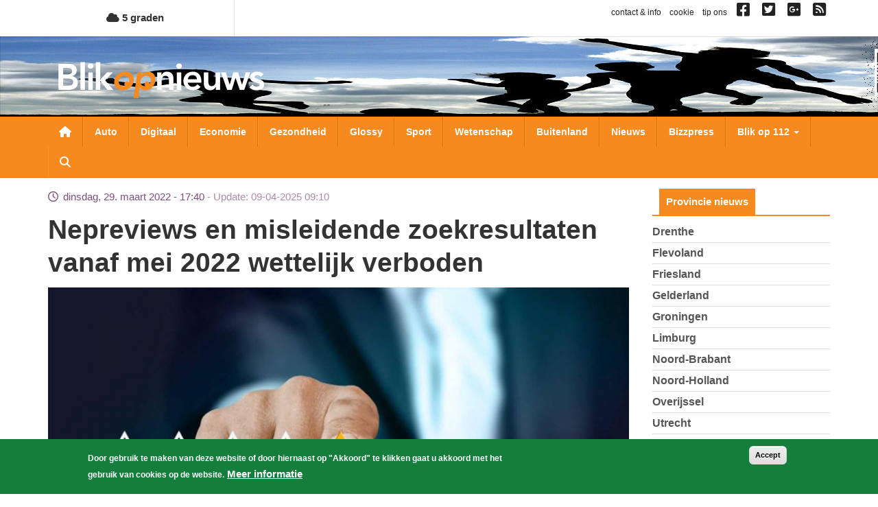

--- FILE ---
content_type: text/html; charset=utf-8
request_url: https://www.google.com/recaptcha/api2/aframe
body_size: 267
content:
<!DOCTYPE HTML><html><head><meta http-equiv="content-type" content="text/html; charset=UTF-8"></head><body><script nonce="_f9MEgK1xpp3MwrEq7D7DQ">/** Anti-fraud and anti-abuse applications only. See google.com/recaptcha */ try{var clients={'sodar':'https://pagead2.googlesyndication.com/pagead/sodar?'};window.addEventListener("message",function(a){try{if(a.source===window.parent){var b=JSON.parse(a.data);var c=clients[b['id']];if(c){var d=document.createElement('img');d.src=c+b['params']+'&rc='+(localStorage.getItem("rc::a")?sessionStorage.getItem("rc::b"):"");window.document.body.appendChild(d);sessionStorage.setItem("rc::e",parseInt(sessionStorage.getItem("rc::e")||0)+1);localStorage.setItem("rc::h",'1768379658676');}}}catch(b){}});window.parent.postMessage("_grecaptcha_ready", "*");}catch(b){}</script></body></html>